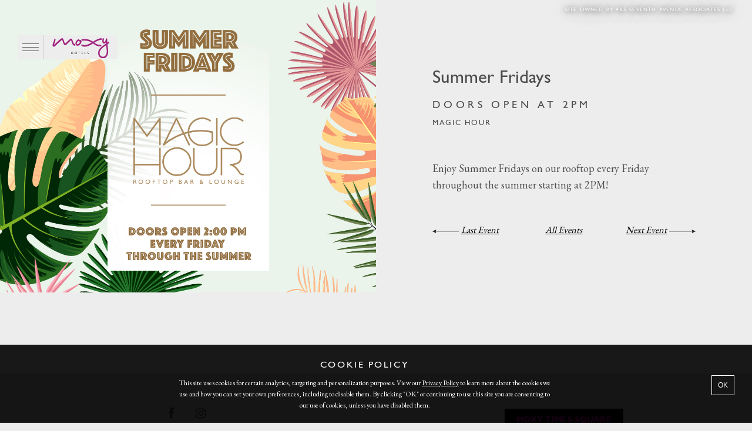

--- FILE ---
content_type: text/html; charset=UTF-8
request_url: https://moxytimessquare.com/blog/events/summer-fridays/
body_size: 63196
content:
<!doctype html>
<html lang="en-US">
<head>
 <meta charset="UTF-8">
 <meta http-equiv="X-UA-Compatible" content="IE=edge">
 <meta name="viewport" content="initial-scale=1, maximum-scale=2">
 <link rel="apple-touch-icon" sizes="180x180" href="https://moxytimessquare.com/content/themes/moxy/dist/images/favicon/apple-touch-icon.png">
<link rel="icon" type="image/png" href="https://moxytimessquare.com/content/themes/moxy/dist/images/favicon/favicon-32x32.png" sizes="32x32">
<link rel="icon" type="image/png" href="https://moxytimessquare.com/content/themes/moxy/dist/images/favicon/favicon-16x16.png" sizes="16x16">
<link rel="manifest" href="https://moxytimessquare.com/content/themes/moxy/dist/images/favicon/manifest.json">
<link rel="mask-icon" href="https://moxytimessquare.com/content/themes/moxy/dist/images/favicon/safari-pinned-tab.svg" color="#5bbad5">
<meta name="theme-color" content="#8D1371">
 <script>
 dataLayer = [];
</script>

<!-- Google Tag Manager -->
<script>(function(w,d,s,l,i){w[l]=w[l]||[];w[l].push(
        {'gtm.start': new Date().getTime(),event:'gtm.js'}
    );var f=d.getElementsByTagName(s)[0],
        j=d.createElement(s),dl=l!='dataLayer'?'&l='+l:'';j.async=true;j.src=
        'https://www.googletagmanager.com/gtm.js?id='+i+dl;f.parentNode.insertBefore(j,f);
    })(window,document,'script','dataLayer','GTM-M5BQZBV');</script>
<!-- End Google Tag Manager -->


 <script src="https://www.sonoclipshare.com/public/iphone-inline-video.js"></script>
  
  <link rel="stylesheet" type="text/css" href="https://moxytimessquare.com/content/themes/moxy/dist/css/app.e2102d562fbb2fcfdcf3.css">

  <meta property="og:image" content="https://moxytimessquare.com/content/uploads/sites/1/2019/04/MH-SUMMER-FRIDAYS-WEBSITE-BANNER-640x480.jpg"/>
 <meta property="og:title" content="Summer Fridays"/>
 <meta property="og:url" content="https://moxytimessquare.com/blog/events/summer-fridays/"/>
 <meta property="og:site_name" content="Moxy Times Square"/>
 <meta property="og:type" content="blog"/>

 <script>
 window.moxySiteUrl = 'https://moxytimessquare.com';
 window.moxyAjaxUrl = 'https://moxytimessquare.com/wp-admin/admin-ajax.php';
 </script>

 <meta name='robots' content='index, follow, max-image-preview:large, max-snippet:-1, max-video-preview:-1' />

	<!-- This site is optimized with the Yoast SEO plugin v22.3 - https://yoast.com/wordpress/plugins/seo/ -->
	<title>Summer Fridays - Moxy Times Square</title>
	<link rel="canonical" href="https://moxytimessquare.com/blog/events/summer-fridays/" />
	<meta property="og:locale" content="en_US" />
	<meta property="og:type" content="article" />
	<meta property="og:title" content="Summer Fridays - Moxy Times Square" />
	<meta property="og:description" content="Enjoy Summer Fridays on our rooftop every Friday throughout the summer starting at 2PM!" />
	<meta property="og:url" content="https://moxytimessquare.com/blog/events/summer-fridays/" />
	<meta property="og:site_name" content="Moxy Times Square" />
	<meta property="article:modified_time" content="2019-08-07T15:59:48+00:00" />
	<meta property="og:image" content="https://moxytimessquare.com/content/uploads/sites/1/2019/04/MH-SUMMER-FRIDAYS-WEBSITE-BANNER.jpg" />
	<meta property="og:image:width" content="1200" />
	<meta property="og:image:height" content="900" />
	<meta property="og:image:type" content="image/jpeg" />
	<meta name="twitter:card" content="summary_large_image" />
	<script type="application/ld+json" class="yoast-schema-graph">{"@context":"https://schema.org","@graph":[{"@type":"WebPage","@id":"https://moxytimessquare.com/blog/events/summer-fridays/","url":"https://moxytimessquare.com/blog/events/summer-fridays/","name":"Summer Fridays - Moxy Times Square","isPartOf":{"@id":"https://moxytimessquare.com/#website"},"primaryImageOfPage":{"@id":"https://moxytimessquare.com/blog/events/summer-fridays/#primaryimage"},"image":{"@id":"https://moxytimessquare.com/blog/events/summer-fridays/#primaryimage"},"thumbnailUrl":"https://moxytimessquare.com/content/uploads/sites/1/2019/04/MH-SUMMER-FRIDAYS-WEBSITE-BANNER.jpg","datePublished":"2019-04-15T15:27:17+00:00","dateModified":"2019-08-07T15:59:48+00:00","breadcrumb":{"@id":"https://moxytimessquare.com/blog/events/summer-fridays/#breadcrumb"},"inLanguage":"en-US","potentialAction":[{"@type":"ReadAction","target":["https://moxytimessquare.com/blog/events/summer-fridays/"]}]},{"@type":"ImageObject","inLanguage":"en-US","@id":"https://moxytimessquare.com/blog/events/summer-fridays/#primaryimage","url":"https://moxytimessquare.com/content/uploads/sites/1/2019/04/MH-SUMMER-FRIDAYS-WEBSITE-BANNER.jpg","contentUrl":"https://moxytimessquare.com/content/uploads/sites/1/2019/04/MH-SUMMER-FRIDAYS-WEBSITE-BANNER.jpg","width":1200,"height":900},{"@type":"BreadcrumbList","@id":"https://moxytimessquare.com/blog/events/summer-fridays/#breadcrumb","itemListElement":[{"@type":"ListItem","position":1,"name":"Home","item":"https://moxytimessquare.com/"},{"@type":"ListItem","position":2,"name":"Calendar List","item":"https://moxytimessquare.com/blog/events/"},{"@type":"ListItem","position":3,"name":"Summer Fridays"}]},{"@type":"WebSite","@id":"https://moxytimessquare.com/#website","url":"https://moxytimessquare.com/","name":"Moxy Times Square","description":"Times Square Hotel","publisher":{"@id":"https://moxytimessquare.com/#organization"},"potentialAction":[{"@type":"SearchAction","target":{"@type":"EntryPoint","urlTemplate":"https://moxytimessquare.com/?s={search_term_string}"},"query-input":"required name=search_term_string"}],"inLanguage":"en-US"},{"@type":"Organization","@id":"https://moxytimessquare.com/#organization","name":"Moxy Times Square","url":"https://moxytimessquare.com/","logo":{"@type":"ImageObject","inLanguage":"en-US","@id":"https://moxytimessquare.com/#/schema/logo/image/","url":"https://moxytimessquare.com/content/uploads/sites/1/2017/05/logo.svg","contentUrl":"https://moxytimessquare.com/content/uploads/sites/1/2017/05/logo.svg","caption":"Moxy Times Square"},"image":{"@id":"https://moxytimessquare.com/#/schema/logo/image/"}}]}</script>
	<!-- / Yoast SEO plugin. -->


<script type="text/javascript">
window._wpemojiSettings = {"baseUrl":"https:\/\/s.w.org\/images\/core\/emoji\/14.0.0\/72x72\/","ext":".png","svgUrl":"https:\/\/s.w.org\/images\/core\/emoji\/14.0.0\/svg\/","svgExt":".svg","source":{"concatemoji":"https:\/\/moxytimessquare.com\/wp-includes\/js\/wp-emoji-release.min.js?ver=6.3.1"}};
/*! This file is auto-generated */
!function(i,n){var o,s,e;function c(e){try{var t={supportTests:e,timestamp:(new Date).valueOf()};sessionStorage.setItem(o,JSON.stringify(t))}catch(e){}}function p(e,t,n){e.clearRect(0,0,e.canvas.width,e.canvas.height),e.fillText(t,0,0);var t=new Uint32Array(e.getImageData(0,0,e.canvas.width,e.canvas.height).data),r=(e.clearRect(0,0,e.canvas.width,e.canvas.height),e.fillText(n,0,0),new Uint32Array(e.getImageData(0,0,e.canvas.width,e.canvas.height).data));return t.every(function(e,t){return e===r[t]})}function u(e,t,n){switch(t){case"flag":return n(e,"\ud83c\udff3\ufe0f\u200d\u26a7\ufe0f","\ud83c\udff3\ufe0f\u200b\u26a7\ufe0f")?!1:!n(e,"\ud83c\uddfa\ud83c\uddf3","\ud83c\uddfa\u200b\ud83c\uddf3")&&!n(e,"\ud83c\udff4\udb40\udc67\udb40\udc62\udb40\udc65\udb40\udc6e\udb40\udc67\udb40\udc7f","\ud83c\udff4\u200b\udb40\udc67\u200b\udb40\udc62\u200b\udb40\udc65\u200b\udb40\udc6e\u200b\udb40\udc67\u200b\udb40\udc7f");case"emoji":return!n(e,"\ud83e\udef1\ud83c\udffb\u200d\ud83e\udef2\ud83c\udfff","\ud83e\udef1\ud83c\udffb\u200b\ud83e\udef2\ud83c\udfff")}return!1}function f(e,t,n){var r="undefined"!=typeof WorkerGlobalScope&&self instanceof WorkerGlobalScope?new OffscreenCanvas(300,150):i.createElement("canvas"),a=r.getContext("2d",{willReadFrequently:!0}),o=(a.textBaseline="top",a.font="600 32px Arial",{});return e.forEach(function(e){o[e]=t(a,e,n)}),o}function t(e){var t=i.createElement("script");t.src=e,t.defer=!0,i.head.appendChild(t)}"undefined"!=typeof Promise&&(o="wpEmojiSettingsSupports",s=["flag","emoji"],n.supports={everything:!0,everythingExceptFlag:!0},e=new Promise(function(e){i.addEventListener("DOMContentLoaded",e,{once:!0})}),new Promise(function(t){var n=function(){try{var e=JSON.parse(sessionStorage.getItem(o));if("object"==typeof e&&"number"==typeof e.timestamp&&(new Date).valueOf()<e.timestamp+604800&&"object"==typeof e.supportTests)return e.supportTests}catch(e){}return null}();if(!n){if("undefined"!=typeof Worker&&"undefined"!=typeof OffscreenCanvas&&"undefined"!=typeof URL&&URL.createObjectURL&&"undefined"!=typeof Blob)try{var e="postMessage("+f.toString()+"("+[JSON.stringify(s),u.toString(),p.toString()].join(",")+"));",r=new Blob([e],{type:"text/javascript"}),a=new Worker(URL.createObjectURL(r),{name:"wpTestEmojiSupports"});return void(a.onmessage=function(e){c(n=e.data),a.terminate(),t(n)})}catch(e){}c(n=f(s,u,p))}t(n)}).then(function(e){for(var t in e)n.supports[t]=e[t],n.supports.everything=n.supports.everything&&n.supports[t],"flag"!==t&&(n.supports.everythingExceptFlag=n.supports.everythingExceptFlag&&n.supports[t]);n.supports.everythingExceptFlag=n.supports.everythingExceptFlag&&!n.supports.flag,n.DOMReady=!1,n.readyCallback=function(){n.DOMReady=!0}}).then(function(){return e}).then(function(){var e;n.supports.everything||(n.readyCallback(),(e=n.source||{}).concatemoji?t(e.concatemoji):e.wpemoji&&e.twemoji&&(t(e.twemoji),t(e.wpemoji)))}))}((window,document),window._wpemojiSettings);
</script>
<style type="text/css">
img.wp-smiley,
img.emoji {
	display: inline !important;
	border: none !important;
	box-shadow: none !important;
	height: 1em !important;
	width: 1em !important;
	margin: 0 0.07em !important;
	vertical-align: -0.1em !important;
	background: none !important;
	padding: 0 !important;
}
</style>
	<link rel='stylesheet' id='wp-block-library-css' href='https://moxytimessquare.com/wp-includes/css/dist/block-library/style.min.css?ver=6.3.1' type='text/css' media='all' />
<style id='safe-svg-svg-icon-style-inline-css' type='text/css'>
.safe-svg-cover{text-align:center}.safe-svg-cover .safe-svg-inside{display:inline-block;max-width:100%}.safe-svg-cover svg{height:100%;max-height:100%;max-width:100%;width:100%}

</style>
<style id='classic-theme-styles-inline-css' type='text/css'>
/*! This file is auto-generated */
.wp-block-button__link{color:#fff;background-color:#32373c;border-radius:9999px;box-shadow:none;text-decoration:none;padding:calc(.667em + 2px) calc(1.333em + 2px);font-size:1.125em}.wp-block-file__button{background:#32373c;color:#fff;text-decoration:none}
</style>
<style id='global-styles-inline-css' type='text/css'>
body{--wp--preset--color--black: #000000;--wp--preset--color--cyan-bluish-gray: #abb8c3;--wp--preset--color--white: #ffffff;--wp--preset--color--pale-pink: #f78da7;--wp--preset--color--vivid-red: #cf2e2e;--wp--preset--color--luminous-vivid-orange: #ff6900;--wp--preset--color--luminous-vivid-amber: #fcb900;--wp--preset--color--light-green-cyan: #7bdcb5;--wp--preset--color--vivid-green-cyan: #00d084;--wp--preset--color--pale-cyan-blue: #8ed1fc;--wp--preset--color--vivid-cyan-blue: #0693e3;--wp--preset--color--vivid-purple: #9b51e0;--wp--preset--gradient--vivid-cyan-blue-to-vivid-purple: linear-gradient(135deg,rgba(6,147,227,1) 0%,rgb(155,81,224) 100%);--wp--preset--gradient--light-green-cyan-to-vivid-green-cyan: linear-gradient(135deg,rgb(122,220,180) 0%,rgb(0,208,130) 100%);--wp--preset--gradient--luminous-vivid-amber-to-luminous-vivid-orange: linear-gradient(135deg,rgba(252,185,0,1) 0%,rgba(255,105,0,1) 100%);--wp--preset--gradient--luminous-vivid-orange-to-vivid-red: linear-gradient(135deg,rgba(255,105,0,1) 0%,rgb(207,46,46) 100%);--wp--preset--gradient--very-light-gray-to-cyan-bluish-gray: linear-gradient(135deg,rgb(238,238,238) 0%,rgb(169,184,195) 100%);--wp--preset--gradient--cool-to-warm-spectrum: linear-gradient(135deg,rgb(74,234,220) 0%,rgb(151,120,209) 20%,rgb(207,42,186) 40%,rgb(238,44,130) 60%,rgb(251,105,98) 80%,rgb(254,248,76) 100%);--wp--preset--gradient--blush-light-purple: linear-gradient(135deg,rgb(255,206,236) 0%,rgb(152,150,240) 100%);--wp--preset--gradient--blush-bordeaux: linear-gradient(135deg,rgb(254,205,165) 0%,rgb(254,45,45) 50%,rgb(107,0,62) 100%);--wp--preset--gradient--luminous-dusk: linear-gradient(135deg,rgb(255,203,112) 0%,rgb(199,81,192) 50%,rgb(65,88,208) 100%);--wp--preset--gradient--pale-ocean: linear-gradient(135deg,rgb(255,245,203) 0%,rgb(182,227,212) 50%,rgb(51,167,181) 100%);--wp--preset--gradient--electric-grass: linear-gradient(135deg,rgb(202,248,128) 0%,rgb(113,206,126) 100%);--wp--preset--gradient--midnight: linear-gradient(135deg,rgb(2,3,129) 0%,rgb(40,116,252) 100%);--wp--preset--font-size--small: 13px;--wp--preset--font-size--medium: 20px;--wp--preset--font-size--large: 36px;--wp--preset--font-size--x-large: 42px;--wp--preset--spacing--20: 0.44rem;--wp--preset--spacing--30: 0.67rem;--wp--preset--spacing--40: 1rem;--wp--preset--spacing--50: 1.5rem;--wp--preset--spacing--60: 2.25rem;--wp--preset--spacing--70: 3.38rem;--wp--preset--spacing--80: 5.06rem;--wp--preset--shadow--natural: 6px 6px 9px rgba(0, 0, 0, 0.2);--wp--preset--shadow--deep: 12px 12px 50px rgba(0, 0, 0, 0.4);--wp--preset--shadow--sharp: 6px 6px 0px rgba(0, 0, 0, 0.2);--wp--preset--shadow--outlined: 6px 6px 0px -3px rgba(255, 255, 255, 1), 6px 6px rgba(0, 0, 0, 1);--wp--preset--shadow--crisp: 6px 6px 0px rgba(0, 0, 0, 1);}:where(.is-layout-flex){gap: 0.5em;}:where(.is-layout-grid){gap: 0.5em;}body .is-layout-flow > .alignleft{float: left;margin-inline-start: 0;margin-inline-end: 2em;}body .is-layout-flow > .alignright{float: right;margin-inline-start: 2em;margin-inline-end: 0;}body .is-layout-flow > .aligncenter{margin-left: auto !important;margin-right: auto !important;}body .is-layout-constrained > .alignleft{float: left;margin-inline-start: 0;margin-inline-end: 2em;}body .is-layout-constrained > .alignright{float: right;margin-inline-start: 2em;margin-inline-end: 0;}body .is-layout-constrained > .aligncenter{margin-left: auto !important;margin-right: auto !important;}body .is-layout-constrained > :where(:not(.alignleft):not(.alignright):not(.alignfull)){max-width: var(--wp--style--global--content-size);margin-left: auto !important;margin-right: auto !important;}body .is-layout-constrained > .alignwide{max-width: var(--wp--style--global--wide-size);}body .is-layout-flex{display: flex;}body .is-layout-flex{flex-wrap: wrap;align-items: center;}body .is-layout-flex > *{margin: 0;}body .is-layout-grid{display: grid;}body .is-layout-grid > *{margin: 0;}:where(.wp-block-columns.is-layout-flex){gap: 2em;}:where(.wp-block-columns.is-layout-grid){gap: 2em;}:where(.wp-block-post-template.is-layout-flex){gap: 1.25em;}:where(.wp-block-post-template.is-layout-grid){gap: 1.25em;}.has-black-color{color: var(--wp--preset--color--black) !important;}.has-cyan-bluish-gray-color{color: var(--wp--preset--color--cyan-bluish-gray) !important;}.has-white-color{color: var(--wp--preset--color--white) !important;}.has-pale-pink-color{color: var(--wp--preset--color--pale-pink) !important;}.has-vivid-red-color{color: var(--wp--preset--color--vivid-red) !important;}.has-luminous-vivid-orange-color{color: var(--wp--preset--color--luminous-vivid-orange) !important;}.has-luminous-vivid-amber-color{color: var(--wp--preset--color--luminous-vivid-amber) !important;}.has-light-green-cyan-color{color: var(--wp--preset--color--light-green-cyan) !important;}.has-vivid-green-cyan-color{color: var(--wp--preset--color--vivid-green-cyan) !important;}.has-pale-cyan-blue-color{color: var(--wp--preset--color--pale-cyan-blue) !important;}.has-vivid-cyan-blue-color{color: var(--wp--preset--color--vivid-cyan-blue) !important;}.has-vivid-purple-color{color: var(--wp--preset--color--vivid-purple) !important;}.has-black-background-color{background-color: var(--wp--preset--color--black) !important;}.has-cyan-bluish-gray-background-color{background-color: var(--wp--preset--color--cyan-bluish-gray) !important;}.has-white-background-color{background-color: var(--wp--preset--color--white) !important;}.has-pale-pink-background-color{background-color: var(--wp--preset--color--pale-pink) !important;}.has-vivid-red-background-color{background-color: var(--wp--preset--color--vivid-red) !important;}.has-luminous-vivid-orange-background-color{background-color: var(--wp--preset--color--luminous-vivid-orange) !important;}.has-luminous-vivid-amber-background-color{background-color: var(--wp--preset--color--luminous-vivid-amber) !important;}.has-light-green-cyan-background-color{background-color: var(--wp--preset--color--light-green-cyan) !important;}.has-vivid-green-cyan-background-color{background-color: var(--wp--preset--color--vivid-green-cyan) !important;}.has-pale-cyan-blue-background-color{background-color: var(--wp--preset--color--pale-cyan-blue) !important;}.has-vivid-cyan-blue-background-color{background-color: var(--wp--preset--color--vivid-cyan-blue) !important;}.has-vivid-purple-background-color{background-color: var(--wp--preset--color--vivid-purple) !important;}.has-black-border-color{border-color: var(--wp--preset--color--black) !important;}.has-cyan-bluish-gray-border-color{border-color: var(--wp--preset--color--cyan-bluish-gray) !important;}.has-white-border-color{border-color: var(--wp--preset--color--white) !important;}.has-pale-pink-border-color{border-color: var(--wp--preset--color--pale-pink) !important;}.has-vivid-red-border-color{border-color: var(--wp--preset--color--vivid-red) !important;}.has-luminous-vivid-orange-border-color{border-color: var(--wp--preset--color--luminous-vivid-orange) !important;}.has-luminous-vivid-amber-border-color{border-color: var(--wp--preset--color--luminous-vivid-amber) !important;}.has-light-green-cyan-border-color{border-color: var(--wp--preset--color--light-green-cyan) !important;}.has-vivid-green-cyan-border-color{border-color: var(--wp--preset--color--vivid-green-cyan) !important;}.has-pale-cyan-blue-border-color{border-color: var(--wp--preset--color--pale-cyan-blue) !important;}.has-vivid-cyan-blue-border-color{border-color: var(--wp--preset--color--vivid-cyan-blue) !important;}.has-vivid-purple-border-color{border-color: var(--wp--preset--color--vivid-purple) !important;}.has-vivid-cyan-blue-to-vivid-purple-gradient-background{background: var(--wp--preset--gradient--vivid-cyan-blue-to-vivid-purple) !important;}.has-light-green-cyan-to-vivid-green-cyan-gradient-background{background: var(--wp--preset--gradient--light-green-cyan-to-vivid-green-cyan) !important;}.has-luminous-vivid-amber-to-luminous-vivid-orange-gradient-background{background: var(--wp--preset--gradient--luminous-vivid-amber-to-luminous-vivid-orange) !important;}.has-luminous-vivid-orange-to-vivid-red-gradient-background{background: var(--wp--preset--gradient--luminous-vivid-orange-to-vivid-red) !important;}.has-very-light-gray-to-cyan-bluish-gray-gradient-background{background: var(--wp--preset--gradient--very-light-gray-to-cyan-bluish-gray) !important;}.has-cool-to-warm-spectrum-gradient-background{background: var(--wp--preset--gradient--cool-to-warm-spectrum) !important;}.has-blush-light-purple-gradient-background{background: var(--wp--preset--gradient--blush-light-purple) !important;}.has-blush-bordeaux-gradient-background{background: var(--wp--preset--gradient--blush-bordeaux) !important;}.has-luminous-dusk-gradient-background{background: var(--wp--preset--gradient--luminous-dusk) !important;}.has-pale-ocean-gradient-background{background: var(--wp--preset--gradient--pale-ocean) !important;}.has-electric-grass-gradient-background{background: var(--wp--preset--gradient--electric-grass) !important;}.has-midnight-gradient-background{background: var(--wp--preset--gradient--midnight) !important;}.has-small-font-size{font-size: var(--wp--preset--font-size--small) !important;}.has-medium-font-size{font-size: var(--wp--preset--font-size--medium) !important;}.has-large-font-size{font-size: var(--wp--preset--font-size--large) !important;}.has-x-large-font-size{font-size: var(--wp--preset--font-size--x-large) !important;}
.wp-block-navigation a:where(:not(.wp-element-button)){color: inherit;}
:where(.wp-block-post-template.is-layout-flex){gap: 1.25em;}:where(.wp-block-post-template.is-layout-grid){gap: 1.25em;}
:where(.wp-block-columns.is-layout-flex){gap: 2em;}:where(.wp-block-columns.is-layout-grid){gap: 2em;}
.wp-block-pullquote{font-size: 1.5em;line-height: 1.6;}
</style>
<link rel='stylesheet' id='spu-public-css-css' href='https://moxytimessquare.com/content/plugins/popups/public/assets/css/public.css?ver=1.9.3.8' type='text/css' media='all' />
<script type='text/javascript' src='https://moxytimessquare.com/wp-includes/js/jquery/jquery.min.js?ver=3.7.0' id='jquery-core-js'></script>
<script type='text/javascript' src='https://moxytimessquare.com/wp-includes/js/jquery/jquery-migrate.min.js?ver=3.4.1' id='jquery-migrate-js'></script>
<link rel="https://api.w.org/" href="https://moxytimessquare.com/wp-json/" /><link rel="EditURI" type="application/rsd+xml" title="RSD" href="https://moxytimessquare.com/xmlrpc.php?rsd" />
<meta name="generator" content="WordPress 6.3.1" />
<link rel='shortlink' href='https://moxytimessquare.com/?p=23005' />
<link rel="alternate" type="application/json+oembed" href="https://moxytimessquare.com/wp-json/oembed/1.0/embed?url=https%3A%2F%2Fmoxytimessquare.com%2Fblog%2Fevents%2Fsummer-fridays%2F" />
<link rel="alternate" type="text/xml+oembed" href="https://moxytimessquare.com/wp-json/oembed/1.0/embed?url=https%3A%2F%2Fmoxytimessquare.com%2Fblog%2Fevents%2Fsummer-fridays%2F&#038;format=xml" />
		<style type="text/css" id="wp-custom-css">
			/* CENTER INFO IMAGES -------------------- */
.info .info-image {
	background-position-x: center;
}

/* MOBILE MENU ISSUES -------------------- */
@media screen and (max-width: 39.9375em){
	.menu-navigation.active {
		z-index: 1090;
	}
	.menu-navigation ul>li>a {
		font-size: .85em;
		letter-spacing: .2em;
		padding: .4em 1.5em !important; 
	}
	.menu-navigation .menu-item-has-children>ul>li>a {
		font-size: .65em;
		letter-spacing: .15em;
	}
}

/* ADD H5 STYLE FOR HOURS --------------- */
h5 {
	font-size: .8em;
	letter-spacing: .1em;
	text-transform: uppercase;
	font-weight: 500;
	margin-bottom: 0
}

/* RESPONSIVE TEXT SIZES -------------------- */
@media print, screen and (min-width: 64em){ 
	body { font-size: 18px; }
}

@media print, screen and (min-width: 115em){ 
	body { font-size: 20px; }
}

@media print, screen and (min-width: 64em){
	.single-text .large-6 {
		flex: 0 0 75%;
		margin: auto;
		max-width: 1060px;
	}

	/* Lock Hero Title Text Size */
	.hero-slider .slide-title,
	.hero-slider .pager {
		font-size: 17px;
	}
	.hero-slider .slide-body {
		font-size: 18px;
	}
}


/* MENU LOGO SIZE ----------------------- */

@media print, screen and (min-width: 64em) {
	.menu-navigation .main-logo {
    	max-width: 250px;
	}
}


/* GRADIENT BEHIND LOGO --- BAD SOLUTION ------ */

@media print, screen and (min-width: 64em) {
	.hero img.overlay {
		z-index: 1;
	}
	.hero img.overlay ~ .row:before {
    	content: '';
    	position: absolute;
    	background: radial-gradient(ellipse at center, rgba(0,0,0,.5) 0%,rgba(0,0,0,0) 40%);
    	width: 100vw;
    	height: 100vh;
    	top: 0;
		z-index: 0;
	}
}


/* OUTLINE BOOKING INVERSE ------------------- */
.booking.inverse-colors {
	box-shadow: none;
	border: 1px solid rgba(0,0,0,.15);
}
.booking.inverse-colors .open-panel {
	border-bottom: 0;
}
.booking.inverse-colors .open-panel.open {
	border-bottom: 1px solid rgba(0,0,0,.15);
}

/* CONTACT PAGE COLUMNS ------------------- */

@media print, screen and (min-width: 64em){
	.contact .contact-points {
		max-width: 1440px;
		margin: auto;
	}
	.contact .contact-points .contact-point {
		width: 33%;
		margin: 0 auto 25px;
		float: left;
	}
	.contact .contact-points .contact-point .point-name {
    	letter-spacing: .15em;
   	 	text-transform: uppercase;
    	font-weight: 400;
    	font-size: .85em;
    	margin-bottom: .25rem;
	}
}




/* HOT FIX FOR MAIN LOGO -------------------- */

.header .main-logo {
	top:5px;
}





@media print, screen and (min-width: 64em){

/* Remove odd hamburger left margin */
.header .mobile-nav {
	margin-left: 0;
}

/* Shrink logo for roof on desktop */
.page-id-29 .hero .slide-image:after {
	background-size: 60%;
}

}

/* Tri content title spacing */
.tri-content .content-title p {
    margin: 1em 0;
    line-height: 1.2;
    letter-spacing: .1em;
}

/* Single Text spacing fix */
.single-text h4.component-subtitle {
	margin-bottom: 0.8em;
}

/* Footer width */
.footer .bottom-footer .footer-links {
    max-width: 1200px;
}		</style>
		
</head>
<body class="events-template-default single single-events postid-23005 single-format-standard wp-custom-logo" >

<!-- Google Tag Manager (noscript) -->
<noscript>
    <iframe src="https://www.googletagmanager.com/ns.html?id=GTM-M5BQZBV"
            height="0" width="0" style="display:none;visibility:hidden"></iframe>
</noscript>
<!-- End Google Tag Manager (noscript) -->

<a id="skip-to-content" class="visually-hidden-focusable skip-link cta-skip-to-content" href="#main-content">Skip to main content</a>

<header class="header ">
 <div class="header-inner small-padded-content">
 <div id="main-nav-menu"
 class="main-nav-menu notranslate starts-hidden has-menu">
 <div class="main-nav-menu-inner">
 <button class="mobile-nav"
 aria-label="Main Menu"
 aria-controls="menu-nav-drawer"
 aria-pressed="false"
 aria-haspopup="true">
 <span class="menu-btn">
 <span></span>
 <span></span>
 <span></span>
 </span>
 </button>
 <h1 class="site-title">
 <a href="https://moxytimessquare.com">
 <span class="highlight">MOXY</span>  Times Square </a>
 </h1>
  <div class="main-logo-container">
  <a href="https://moxytimessquare.com">
 <img class="main-logo" src="https://moxytimessquare.com/content/uploads/sites/1/2017/06/moxy_4c.svg" alt="Moxy Hotels">
 </a>
 </div>
  </div>
 </div>

  <div class="language-widget-wrapper">
 <span class="language-label">language</span>
 <div class="language-widget notranslate">
 <ul class="language-selector">
 </ul>
 </div>
</div>
 
 <div id="booking-container"
 data-str-check-availability="Check availability"
 data-str-get-room="Get a room"
 data-str-missing-dates="Missing dates"
 data-str-missing-fields="Missing fields"
>
 <!-- JUST THE 2 BUTTONS -->

 
<!-- GET A ROOM -->

   <section class="booking get-a-room"
 data-booking-url="https://www.marriott.com/reservation/availabilitySearch.mi?isSearch=false&amp;propertyCode=NYCOX&amp;fromDate=[booking_from_date]&amp;toDate=[booking_to_date]"
 data-booking-first-date="09/21/2017"
 aria-hidden=true
 style="display: none;">

 <div class="open-panel row "
 data-open-on-load=""
 data-booking-type="1">

 <div class="columns small-12 medium-12 panel-item booking-room-location-wrapper">
 <div class="booking-select booking-room-location sw-a11y-select">
 <label id="booking-room-container"
 class="booking-label"
 tabindex="0"
 role="combobox"
 aria-controls="booking-room-list"
 aria-expanded="false"
 aria-haspopup="listbox"
 aria-label="Select location">
 <span>Moxy Times Square</span>
 <div class="ellipsis underline change-button">
 change
 </div>
 </label>
 <div class="booking-dropdown booking-room-location-options">
 <input id="booking-room-location" type="hidden"/>
 <ul id="booking-room-list" role="listbox">
 
 
  
 <li id="site-1"
 data-value="https://www.marriott.com/reservation/availabilitySearch.mi?isSearch=false&amp;propertyCode=NYCOX&amp;fromDate=[booking_from_date]&amp;toDate=[booking_to_date]"
 data-location="Moxy Times Square"
 data-select-value="Moxy Times Square"
 role="option"
 aria-selected="true"
 class="option-room-location-item selected">
 Moxy Times Square
 </li>

   
 
    
 
  
 <li id="site-3"
 data-value="https://www.marriott.com/reservation/availabilitySearch.mi?isSearch=false&amp;propertyCode=NYCOS&amp;fromDate=[booking_from_date]&amp;toDate=[booking_to_date]"
 data-location="Moxy Chelsea"
 data-select-value="Moxy Chelsea"
 role="option"
 aria-selected="false"
 class="option-room-location-item">
 Moxy Chelsea
 </li>

   
 
  
 <li id="site-5"
 data-value="https://www.marriott.com/reservation/availabilitySearch.mi?isSearch=false&amp;propertyCode=NYCOT&amp;fromDate=[booking_from_date]&amp;toDate=[booking_to_date]"
 data-location="Moxy East Village"
 data-select-value="Moxy East Village"
 role="option"
 aria-selected="false"
 class="option-room-location-item">
 Moxy East Village
 </li>

    </ul>
 </div>
 </div>
 </div>

 <div class="columns small-12 medium-6 panel-item text-center booking-selected-date from" data-date-type="from" tabindex="0" role="button">
 <div class="small-12 text-left icon-container">
 <svg  class="calendar-icon" aria-hidden="true" fill="#ffffff" data-name="Layer 1" xmlns="http://www.w3.org/2000/svg" viewBox="0 0 153.72 147.09">
 <path d="M225.9,209H78.18c-1.66,0-3-1.34-3-4V83c0-.66,1.34-2,3-2H225.9c1.66,0,3,1.34,3,2V205C228.9,207.7,227.56,209,225.9,209ZM81.18,202H222.9V86H81.18Z"
 transform="translate(-75.18 -61.96)"/>
 <path d="M225.9,135.62H78.18a3,3,0,0,1-3-3V84a3,3,0,0,1,3-3H225.9a3,3,0,0,1,3,3v48.66A3,3,0,0,1,225.9,135.62Zm-144.72-6H222.9V87H81.18Z"
 transform="translate(-75.18 -61.96)"/>
 <path d="M116.54,103a3,3,0,0,1-3-3V65a3,3,0,0,1,6,0v35A3,3,0,0,1,116.54,103Z" transform="translate(-75.18 -61.96)"/>
 <path d="M152,103a3,3,0,0,1-3-3V65a3,3,0,0,1,6,0v35A3,3,0,0,1,152,103Z" transform="translate(-75.18 -61.96)"/>
 <path d="M187.54,103a3,3,0,0,1-3-3V65a3,3,0,0,1,6,0v35A3,3,0,0,1,187.54,103Z" transform="translate(-75.18 -61.96)"/>
</svg>
 </div>
 <section class="small-12">
 <div class="booking-month">Jun</div>
 <div class="booking-day">09</div>
 <label class="booking-label">Arrival</label>
 </section>
 </div>

 <div class="columns small-12 medium-6 panel-item text-center booking-selected-date to" data-date-type="to" tabindex="0" role="button">
 <div class="small-12 text-left icon-container">
 <svg  class="calendar-icon" aria-hidden="true" fill="#ffffff" data-name="Layer 1" xmlns="http://www.w3.org/2000/svg" viewBox="0 0 153.72 147.09">
 <path d="M225.9,209H78.18c-1.66,0-3-1.34-3-4V83c0-.66,1.34-2,3-2H225.9c1.66,0,3,1.34,3,2V205C228.9,207.7,227.56,209,225.9,209ZM81.18,202H222.9V86H81.18Z"
 transform="translate(-75.18 -61.96)"/>
 <path d="M225.9,135.62H78.18a3,3,0,0,1-3-3V84a3,3,0,0,1,3-3H225.9a3,3,0,0,1,3,3v48.66A3,3,0,0,1,225.9,135.62Zm-144.72-6H222.9V87H81.18Z"
 transform="translate(-75.18 -61.96)"/>
 <path d="M116.54,103a3,3,0,0,1-3-3V65a3,3,0,0,1,6,0v35A3,3,0,0,1,116.54,103Z" transform="translate(-75.18 -61.96)"/>
 <path d="M152,103a3,3,0,0,1-3-3V65a3,3,0,0,1,6,0v35A3,3,0,0,1,152,103Z" transform="translate(-75.18 -61.96)"/>
 <path d="M187.54,103a3,3,0,0,1-3-3V65a3,3,0,0,1,6,0v35A3,3,0,0,1,187.54,103Z" transform="translate(-75.18 -61.96)"/>
</svg>
 </div>
 <section class="small-12">
 <div class="booking-month">Jun</div>
 <div class="booking-day">17</div>
 <label class="booking-label">Departure</label>
 </section>
 </div>

 <div class="columns small-12 medium-6 panel-item text-center booking-selected-date landscape" role="button">
 <section class="small-12">
 <label class="booking-label">Please rotate your device</label>
 </section>
 </div>

 <div class="booking-calendar-selector booking-calendar-from notranslate">
 <input type="hidden" id="check-to-date"/>
 <input type="hidden" id="check-from-date"/>
 <div id="datepicker-room" tabindex="0" aria-label="Datepicker calendar"></div>
 </div>

 </div>
 <div class="button-group">
 <button class="button show-get-room check-available hide-for-small-only">
 Check availability</button>
 <button class="button show-get-room check-available show-for-small-only">
 Get a room</button>
 </div>
 <button class="button close-btn show-for-small-only open">Close</button>
 </section>
 
<!-- BE SEATED -->
 <!-- array for venue settings => get_field('venue_settings', 'option') -->
   <section class="booking inverse-colors be-seated"
 data-booking-url="https://moxytimessquare.com"
 data-beseated-first-date=""
 style="display: none;">

 <div class="open-panel row "
 data-open-on-load=""
 data-booking-type="1">

 <div class="columns small-12 medium-12 panel-item booking-seated-location-wrapper">
 <div class="booking-select booking-seated-location sw-a11y-select">
 <label id="booking-seated-container"
 class="booking-label"
 tabindex="0"
 role="combobox"
 aria-controls="booking-seated-list"
 aria-expanded="false"
 aria-haspopup="listbox"
 aria-label="Select location">
 <span>Moxy Times Square</span>
 <div class="ellipsis underline change-button">
 change
 </div>
 </label>

 <div class="booking-dropdown booking-seated-location-options">
 <input id="booking-seated-location" type="hidden"/>
 <ul id="booking-seated-list" role="listbox">
  
  
  
 <li id="site-seated-1"
 data-value="[{&quot;venue&quot;:&quot;Magic Hour&quot;,&quot;related_venue&quot;:false,&quot;integration&quot;:&quot;open_table&quot;,&quot;restaurant_id&quot;:&quot;1014073&quot;,&quot;default_time&quot;:&quot;&quot;,&quot;max_number_of_guests&quot;:&quot;8&quot;,&quot;close&quot;:&quot;11:59 pm&quot;,&quot;open&quot;:&quot;3:00 pm&quot;,&quot;sevenrooms_booking_page&quot;:27,&quot;venues_external_url&quot;:&quot;https:\/\/www.sevenrooms.com\/events\/moxyrooftop&quot;}]"
 data-post="23005"
 data-select-value="Moxy Times Square"
 role="option"
 aria-selected="true"
 class="option-seated-location-item selected">
 Moxy Times Square
 </li>

    
     
     
  
  
 <li id="site-seated-5"
 data-value="[{&quot;venue&quot;:&quot;Cathedrale&quot;,&quot;related_venue&quot;:false,&quot;integration&quot;:&quot;open_table&quot;,&quot;restaurant_id&quot;:&quot;1046641&quot;,&quot;default_time&quot;:&quot;9:00 am&quot;,&quot;max_number_of_guests&quot;:&quot;20&quot;,&quot;close&quot;:&quot;11:00 pm&quot;,&quot;open&quot;:&quot;9:00 am&quot;,&quot;sevenrooms_booking_page&quot;:false,&quot;venues_external_url&quot;:&quot;&quot;},{&quot;venue&quot;:&quot;Little Sister&quot;,&quot;related_venue&quot;:false,&quot;integration&quot;:&quot;seven_rooms&quot;,&quot;restaurant_id&quot;:&quot;&quot;,&quot;default_time&quot;:&quot;&quot;,&quot;max_number_of_guests&quot;:&quot;5&quot;,&quot;close&quot;:&quot;10:00 pm&quot;,&quot;open&quot;:&quot;10:00 am&quot;,&quot;sevenrooms_booking_page&quot;:31209,&quot;venues_external_url&quot;:&quot;&quot;}]"
 data-post=""
 data-select-value="Moxy East Village"
 role="option"
 aria-selected="false"
 class="option-seated-location-item">
 Moxy East Village
 </li>

    </ul>
 </div>
 </div>
 </div>

 <div class="columns small-12 medium-6 panel-item text-center booking-seated-venue-wrapper">
 <div class="booking-select booking-seated-venue sw-a11y-select">
 <label id="booking-seated-venue-container"
 class="booking-label"
 tabindex="0"
 role="combobox"
 aria-controls="booking-seated-venue-list"
 aria-expanded="false"
 aria-haspopup="listbox"
 aria-label="Select Venue">
 <i class="booking-caret"></i>
 <span class="ellipsis" data-default="Select a Venue">
 Select a Venue
 </span>
 </label>
 <div class="booking-dropdown booking-venue-options">
 <input id="booking-seated-venue" type="hidden"/>
 <ul id="booking-seated-venue-list" role="listbox">
     <li id="site-venue-5"
 data-value="1014073"
 data-max-guests="8"
 data-open="3:00 pm"
 data-close="11:59 pm"
 data-default-time=""
 data-integration="open_table"
 data-venue-url=""
 data-related-url="https://moxytimessquare.com/dining/"
 data-is-related-venue=""
 data-select-value="Magic Hour"
 role="option"
 aria-selected="false">
 Magic Hour
 </li>
    </ul>
 </div>
 </div>
 </div>

 <div class="columns small-12 medium-6 panel-item text-center">
 <div id="booking-seated-guest-wrapper" class="booking-select booking-seated-guests sw-a11y-select">
 <label id="booking-seated-guests-container"
 class="booking-label"
 tabindex="0"
 role="combobox"
 aria-controls="booking-seated-guests-list"
 aria-expanded="false"
 aria-haspopup="listbox"
 aria-label="Select number of guest">
 <i class="booking-caret"></i>
 <span class="ellipsis" data-default="# of Guests">
 # of Guests
 </span>
 </label>

 <div class="booking-dropdown booking-guests-options">
 <input id="booking-seated-guests" type="hidden"/>
 <label class="booking-label">Select a Venue</label>
 <ul id="booking-seated-venue-list" role="listbox"></ul>
 </div>
 </div>
 </div>

 <div class="columns small-12 medium-6 panel-item text-center booking-seated-date-wrapper">
 <div class="small-12 booking-seated-date" tabindex="0" role="button">
 <div class="small-12 text-left icon-container">
 <svg  class="calendar-icon" aria-hidden="true" fill="" data-name="Layer 1" xmlns="http://www.w3.org/2000/svg" viewBox="0 0 153.72 147.09">
 <path d="M225.9,209H78.18c-1.66,0-3-1.34-3-4V83c0-.66,1.34-2,3-2H225.9c1.66,0,3,1.34,3,2V205C228.9,207.7,227.56,209,225.9,209ZM81.18,202H222.9V86H81.18Z"
 transform="translate(-75.18 -61.96)"/>
 <path d="M225.9,135.62H78.18a3,3,0,0,1-3-3V84a3,3,0,0,1,3-3H225.9a3,3,0,0,1,3,3v48.66A3,3,0,0,1,225.9,135.62Zm-144.72-6H222.9V87H81.18Z"
 transform="translate(-75.18 -61.96)"/>
 <path d="M116.54,103a3,3,0,0,1-3-3V65a3,3,0,0,1,6,0v35A3,3,0,0,1,116.54,103Z" transform="translate(-75.18 -61.96)"/>
 <path d="M152,103a3,3,0,0,1-3-3V65a3,3,0,0,1,6,0v35A3,3,0,0,1,152,103Z" transform="translate(-75.18 -61.96)"/>
 <path d="M187.54,103a3,3,0,0,1-3-3V65a3,3,0,0,1,6,0v35A3,3,0,0,1,187.54,103Z" transform="translate(-75.18 -61.96)"/>
</svg>
 </div>
 <div class="booking-month"></div>
 <div class="booking-day"></div>
 <label class="booking-label">Date</label>
 </div>
 </div>

 <div class="booking-calendar-selector notranslate">
 <input type="hidden" id="booking-seated-date"/>
 <div id="datepicker-seated" tabindex="0" aria-label="Datepicker calendar"></div>
 </div>

 <div class="columns small-12 medium-6 panel-item text-center booking-seated-time-wrapper">
 <div class="booking-seated-time sw-a11y-select">
 <div id="booking-seated-time-container"
 tabindex="0"
 role="combobox"
 aria-controls="booking-seated-time-list"
 aria-expanded="false"
 aria-haspopup="listbox"
 aria-label="Select Booking Seated Time">
 <span class="small-12 text-left icon-container">
 <svg class="clock-icon" aria-hidden="true" viewBox="0 0 153 153" version="1.1" xmlns="http://www.w3.org/2000/svg" xmlns:xlink="http://www.w3.org/1999/xlink">
 <g id="Page-1" stroke="none" stroke-width="1" fill="none" fill-rule="evenodd">
 <g id="Artboard" fill-rule="nonzero" fill="#000000">
 <g id="Group">
 <path
 d="M76.2,87.3 C74.5,87.3 73.2,86 73.2,84.3 L73.2,29.3 C73.2,27.6 74.5,26.3 76.2,26.3 C77.9,26.3 79.2,27.6 79.2,29.3 L79.2,84.3 C79.2,86 77.9,87.3 76.2,87.3 Z"
 id="Shape"></path>
 <path
 d="M76.2,152.7 C34.2,152.7 0.1,118.6 0.1,76.6 C0.1,34.6 34.2,0.5 76.2,0.5 C118.2,0.5 152.3,34.6 152.3,76.6 C152.3,118.6 118.2,152.7 76.2,152.7 Z M76.2,6.5 C37.5,6.5 6.1,37.9 6.1,76.6 C6.1,115.3 37.5,146.7 76.2,146.7 C114.9,146.7 146.3,115.3 146.3,76.6 C146.3,37.9 114.9,6.5 76.2,6.5 Z"
 id="Shape"></path>
 <path
 d="M74.2,87.3 C73,86.2 72.9,84.3 74,83.1 L94.9,59.7 C96,58.5 97.9,58.4 99.1,59.5 C100.3,60.6 100.4,62.5 99.3,63.7 L78.4,87.1 C77.3,88.3 75.4,88.4 74.2,87.3 Z"
 id="Shape"></path>
 </g>
 </g>
 </g>
</svg>
 </span>
 <span class="booking-month">AM/PM</span>
 <span class="booking-day">0:00</span>
 <span class="booking-label">Time</span>
 </div>

 <div class="booking-time-selector booking-dropdown text-center">
 <div class="booking-time-options">
 <input id="booking-seated-time" type="hidden"/>
 <label class="booking-label">Select a Venue</label>
 <ul id="booking-seated-time-list" role="listbox"></ul>
 </div>
 </div>

 </div>
 </div>

 <div class="columns small-12 medium-6 panel-item text-center landscape">
 <div class="small-12">
 <label class="booking-label">Please rotate your device</label>
 </div>
 </div>

 </div>
 <div class="button-group">
 <a class="button show-be-seated secondary" tabindex="0">Be seated</a>
 </div>
 <a class="button close-btn show-for-small-only open" tabindex="0">Close</a>
 </section>
 </div>
 </div>
</header>

 <div class="menu-navigation" id="menu-nav-drawer" aria-label="Main menu">
 <div class="menu-navigation-header">
 <button class="close" aria-label="close menu"></button>
 <a href="https://moxytimessquare.com">
 <img class="main-logo" src="https://moxytimessquare.com/content/uploads/sites/1/2017/05/logo.svg" alt="Moxy Hotels">
 </a>
  <div class="language-widget-wrapper">
 <span class="language-label">language</span>
 <div class="language-widget notranslate">
 <ul class="language-selector">
 </ul>
 </div>
</div>
  </div>

 
 <div class="menu-nav-container">
 <ul id="menu-main-nav" class="menu-ul"><li id="menu-item-2016" class="menu-item menu-item-type-post_type menu-item-object-page menu-item-2016"><a href="https://moxytimessquare.com/explore/" data-ps2id-api="true">Explore</a></li>
<li id="menu-item-2013" class="menu-item menu-item-type-post_type menu-item-object-page menu-item-2013"><a href="https://moxytimessquare.com/bedrooms/" data-ps2id-api="true">Bedrooms</a></li>
<li id="menu-item-2018" class="always-open menu-item menu-item-type-post_type menu-item-object-page menu-item-has-children menu-item-2018"><a href="https://moxytimessquare.com/dining/" data-ps2id-api="true">Dine + Drink</a>
<ul class="sub-menu">
	<li id="menu-item-10546" class="menu-item menu-item-type-post_type menu-item-object-page menu-item-10546"><a href="https://moxytimessquare.com/dining/magic-hour-rooftop-bar-lounge/" data-ps2id-api="true">Magic Hour Rooftop</a></li>
	<li id="menu-item-39137" class="menu-item menu-item-type-custom menu-item-object-custom menu-item-39137"><a href="https://taogroup.com/venues/legasea-bar-grill-new-york/" data-ps2id-api="true">Legasea Bar &amp; Grill</a></li>
	<li id="menu-item-29955" class="menu-item menu-item-type-post_type menu-item-object-page menu-item-29955"><a href="https://moxytimessquare.com/dining/bar-moxy/" data-ps2id-api="true">Bar Moxy</a></li>
</ul>
</li>
<li id="menu-item-2012" class="menu-item menu-item-type-post_type menu-item-object-page menu-item-2012"><a href="https://moxytimessquare.com/gallery/" data-ps2id-api="true">Gallery</a></li>
<li id="menu-item-2887" class="menu-item menu-item-type-post_type menu-item-object-page menu-item-2887"><a href="https://moxytimessquare.com/meetings-events/" data-ps2id-api="true">Meetings + Events</a></li>
<li id="menu-item-9332" class="menu-item menu-item-type-post_type menu-item-object-page menu-item-9332"><a href="https://moxytimessquare.com/calendar/" data-ps2id-api="true">Calendar</a></li>
<li id="menu-item-2014" class="menu-item menu-item-type-post_type menu-item-object-page menu-item-2014"><a href="https://moxytimessquare.com/specials/" data-ps2id-api="true">Specials</a></li>
<li id="menu-item-3449" class="menu-item menu-item-type-post_type menu-item-object-page menu-item-3449"><a href="https://moxytimessquare.com/press/" data-ps2id-api="true">Press + Awards</a></li>
<li id="menu-item-13628" class="menu-item menu-item-type-post_type menu-item-object-page menu-item-13628"><a href="https://moxytimessquare.com/faqs/" data-ps2id-api="true">FAQ</a></li>
<li id="menu-item-18850" class="menu-item menu-item-type-post_type menu-item-object-page menu-item-18850"><a href="https://moxytimessquare.com/blind-barber/" data-ps2id-api="true">Blind Barber</a></li>
</ul>
  </div>

 
 <ul class="menu social-icons columns">
  <li><a href="http://maps.google.com/?q=MOXY+NYC+Times+Square%2C+7th+Avenue%2C+New+York%2C+NY%2C+United+States" target="_blank" aria-label="Map Location Link"><i class="fa fa-map-marker"></i></a>
     <li><a href="https://www.facebook.com/moxytimessquare" target="_blank" aria-label="facebook Link"><i
 class="fa fa-facebook"></i></a>
   <li><a href="https://www.instagram.com/moxytimessquare/" target="_blank" aria-label="instagram Link"><i
 class="fa fa-instagram"></i></a>
   </ul>
</div>

<div id="main-container">
 <div class="legal-copy ">
 SITE OWNED BY 485 SEVENTH AVENUE ASSOCIATES LLC
 </div>

 <main id="main-content">
  <h1 class="visually-hidden">Summer Fridays</h1>

  
  <div class="single-event single-post">
 <div class="single-event-container component-body row expanded collapse align-middle">
 <div class="small-10 medium-8 large-6 column">
 <figure class="image-container">
 <img class="swmedia swmedia-img swmedia-lg swmedia-object"
 src="https://moxytimessquare.com/content/uploads/sites/1/2019/04/MH-SUMMER-FRIDAYS-WEBSITE-BANNER.jpg"
 loading="lazy" alt="Summer Fridays">
 </figure>
 </div>
 <div class="small-10 medium-8 large-6 column">
 <div class="event-content">
 <div class="post-title">
 <h3>Summer Fridays</h3>
 </div>
 <div class="post-date">
  Doors Open at 2PM
  </div>
 <div class="post-location">
 Magic Hour
 </div>
 <div class="post-body">
 <p><p>Enjoy Summer Fridays on our rooftop every Friday throughout the summer starting at 2PM!</p>
</p>
 </div>

 <div class="arrow-container hidden-launch">
   <div class="prev-next-link previous-link">
 <img class="arrow show-for-small-only" alt="" src="https://moxytimessquare.com/content/themes/moxy/dist/images/arrow_mobile_left.png">
 <img class="arrow hide-for-small-only" alt="" src="https://moxytimessquare.com/content/themes/moxy/dist/images/arrow_left.png">
 <a class="cta arrow-link" href="https://moxytimessquare.com/blog/events/the-top-of-the-world/">Last Event</a>
 </div>
   <div class="prev-next-link all-link">
 <a class="cta arrow-link" href="https://moxytimessquare.com/calendar/">All Events</a>
 </div>
   <div class="prev-next-link next-link">
 <a class="cta arrow-link" href="https://moxytimessquare.com/blog/events/sunday-supper/">Next Event</a>
 <img class="arrow show-for-small-only" alt="" src="https://moxytimessquare.com/content/themes/moxy/dist/images/arrow_mobile_right.png">
 <img class="arrow hide-for-small-only" alt="" src="https://moxytimessquare.com/content/themes/moxy/dist/images/arrow_right.png">
 </div>
  </div>
 </div>
 </div>
 </div>
</div>

 
 
 </main>

 <div class="keyboard-navigation-footer" role="navigation" aria-label="Skip links">
 <a href="#menu-main-nav">Back to Top</a>
</div>
<section class="footer" id="">
 <div class="social-map row expanded collapse align-middle">
 <div class="footer-social small-12 medium-6 columns text-center">
 <ul class="menu social-icons columns">
     <li><a href="https://www.facebook.com/moxytimessquare" target="_blank" aria-label="facebook Link"><i
 class="fa fa-facebook"></i></a>
   <li><a href="https://www.instagram.com/moxytimessquare/" target="_blank" aria-label="instagram Link"><i
 class="fa fa-instagram"></i></a>
   </ul>

 <div class="address">
  <p class="component-subtitle" style="text-align: center;"><span style="color: #000000;">MOXY TIMES SQUARE</span></p>
<p style="text-align: center;"><span style="color: #7c7c7b;"><a style="color: #7c7c7b;" href="http://maps.google.com/?q=MOXY+NYC+Times+Square%2C+7th+Avenue%2C+New+York%2C+NY%2C+United+States" target="_blank" rel="noopener noreferrer">485 7th Avenue (at 36<sup>th</sup> St)<br />
New York NY 10018</a></span><br />
<span style="color: #7c7c7b;"><a style="color: #7c7c7b;" href="tel:(212) 967-6699">(212) 967-6699</a></span></p>

  </div>
 </div>

 <div class="columns small-12 medium-6"
 id="footer-map"
 data-location-lat="40.753186"
 data-location-lng="-73.988622"
 style="height: 280px;">
 <div class="pin pin-position">
 <div class="pin-holder" data-showmap="1">
 <div class="text-holder" style="text-align: center">
 <address itemprop="addres" itemscope="" itemtype="http://schema.org/PostalAddress">
 <a href="https://www.google.com/maps/dir//moxy+times+square/data=!4m6!4m5!1m1!4e2!1m2!1m1!1s0x89c259ac73419a97:0x320689ed96b2713?ved=2ahUKEwiIkdaUrubfAhUDJlAKHW4mCpsQ9RcwC3oECAUQEg"
 title="See it in maps" target="_blank">
  <span class="hotelName" itemprop="HotelName" data-hotelname="Moxy Times Square" style="
 font-weight: bold;
 text-transform: uppercase;
 color: #d60dae;
 font-family: GillSansMTStd, sans-serif;
 letter-spacing: 0.3px;
 font-style: normal;
 white-space: nowrap;
 font-size: 14px;">Moxy Times Square</span><br>
   <span class="streetAddress" itemprop="streetAddress" data-address="485 7th Ave. (at 36th St.)" style="
 white-space: nowrap;
 color:#fff;
 font-family: GillSansMTStd, sans-serif;
 font-style: normal;
 font-size: 14px;"
 >485 7th Ave. (at 36th St.)</span><br>
   <span itemprop="addressLocality" style="
 white-space: nowrap;
 color:#fff;
 font-family: GillSansMTStd, sans-serif;
 font-style: normal;
 font-size: 14px;"
 >New York, NY 10018</span>
  </a>
 </address>
  <a class="pinPhone" style="
 white-space: nowrap;
 color:#fff;
 font-family: GillSansMTStd, sans-serif;
 font-style: normal;
 text-decoration: underline;
 font-size: 14px;" href="tel:2129676699" data-pintelephone="212-967-6699" itemprop="telephone">212-967-6699</a>
  </div>
</div>
 </div>
 </div>
 </div>

  <div class="bottom-footer row expanded">
 <div class="small-12 columns align-middle text-center">
 <p class="hotel-name">
 <a href="http://www.moxyhotels.com" target="_blank" rel="noreferrer noopener">Moxy Hotels</a>
 </p>
  <ul id="menu-footer" class="footer-links menu"><li id="menu-item-41183" class="menu-item menu-item-type-custom menu-item-object-custom menu-item-home menu-item-41183"><a href="https://moxytimessquare.com/" data-ps2id-api="true">Moxy Times Square</a></li>
<li id="menu-item-17805" class="accent menu-item menu-item-type-custom menu-item-object-custom menu-item-17805"><a href="https://moxychelsea.com/" data-ps2id-api="true">Moxy Chelsea</a></li>
<li id="menu-item-24918" class="accent menu-item menu-item-type-custom menu-item-object-custom menu-item-24918"><a href="https://moxyeastvillage.com" data-ps2id-api="true">Moxy East Village</a></li>
<li id="menu-item-40279" class="accent menu-item menu-item-type-custom menu-item-object-custom menu-item-40279"><a href="http://moxylowereastside.com/" data-ps2id-api="true">Moxy Lower East Side</a></li>
<li id="menu-item-40280" class="accent menu-item menu-item-type-custom menu-item-object-custom menu-item-40280"><a href="http://moxywilliamsburg.com/" data-ps2id-api="true">Moxy Williamsburg</a></li>
<li id="menu-item-40326" class="accent menu-item menu-item-type-custom menu-item-object-custom menu-item-40326"><a href="https://www.marriott.com/en-us/hotels/miaox-moxy-miami-south-beach" data-ps2id-api="true">Moxy South Beach</a></li>
<li id="menu-item-40327" class="accent menu-item menu-item-type-custom menu-item-object-custom menu-item-40327"><a href="https://www.marriott.com/en-us/hotels/laxox-moxy-downtown-los-angeles/overview/" data-ps2id-api="true">MOXY DOWNTOWN LOS ANGELES</a></li>
<li id="menu-item-5949" class="menu-item menu-item-type-post_type menu-item-object-page menu-item-5949"><a href="https://moxytimessquare.com/contact-2/" data-ps2id-api="true">Contact Us</a></li>
<li id="menu-item-13592" class="menu-item menu-item-type-post_type menu-item-object-page menu-item-13592"><a href="https://moxytimessquare.com/faqs/" data-ps2id-api="true">FAQ</a></li>
</ul>
 <ul class="legal-links menu">
 <li>
 <a href="https://www.lightstonegroup.com/" target="_blank" rel="noreferrer noopener" style="text-decoration: none">Lightstone</a>
 </li>
 <li>
 <span>&copy; Moxy Hotels 2017</span>
 </li>
 <li id="menu-item-1766" class="menu-item menu-item-type-custom menu-item-object-custom menu-item-1766"><a target="_blank" rel="noopener" href="http://moxy-hotels.marriott.com/en/hotel-development" data-ps2id-api="true">Hotel Development</a></li>
<li id="menu-item-1767" class="menu-item menu-item-type-custom menu-item-object-custom menu-item-1767"><a target="_blank" rel="noopener" href="https://www.marriott.com/about/terms-of-use.mi" data-ps2id-api="true">Terms &#038; Conditions</a></li>
<li id="menu-item-23030" class="menu-item menu-item-type-post_type menu-item-object-page menu-item-23030"><a href="https://moxytimessquare.com/privacy-policy/" data-ps2id-api="true">Privacy Policy</a></li>
<li id="menu-item-23032" class="menu-item menu-item-type-post_type menu-item-object-page menu-item-23032"><a href="https://moxytimessquare.com/accessibility/" data-ps2id-api="true">Accessibility</a></li>
 </ul>
 </div>

 <div class="site-by-sideways">
 <a href="https://sideways-nyc.com" target="_blank" rel="noreferrer noopener">Site Design By Sideways</a>
 </div>
 </div>
 </section>
</div>

<script type='text/javascript' id='page-scroll-to-id-plugin-script-js-extra'>
/* <![CDATA[ */
var mPS2id_params = {"instances":{"mPS2id_instance_0":{"selector":"a[href*=#]:not([href=#])","autoSelectorMenuLinks":"true","scrollSpeed":800,"autoScrollSpeed":"true","scrollEasing":"easeInOutQuint","scrollingEasing":"easeOutQuint","pageEndSmoothScroll":"true","stopScrollOnUserAction":"false","autoCorrectScroll":"false","layout":"vertical","offset":0,"highlightSelector":"","clickedClass":"mPS2id-clicked","targetClass":"mPS2id-target","highlightClass":"mPS2id-highlight","forceSingleHighlight":"false","keepHighlightUntilNext":"false","highlightByNextTarget":"false","appendHash":"false","scrollToHash":"true","scrollToHashForAll":"true","scrollToHashDelay":0,"scrollToHashUseElementData":"true","scrollToHashRemoveUrlHash":"false","disablePluginBelow":0,"adminDisplayWidgetsId":"true","adminTinyMCEbuttons":"true","unbindUnrelatedClickEvents":"false","normalizeAnchorPointTargets":"false"}},"total_instances":"1","shortcode_class":"_ps2id"};
/* ]]> */
</script>
<script type='text/javascript' src='https://moxytimessquare.com/content/plugins/page-scroll-to-id/js/page-scroll-to-id.min.js?ver=1.7.8' id='page-scroll-to-id-plugin-script-js'></script>
<script type='text/javascript' id='spu-public-js-extra'>
/* <![CDATA[ */
var spuvar = {"is_admin":"","disable_style":"","ajax_mode":"","ajax_url":"https:\/\/moxytimessquare.com\/wp-admin\/admin-ajax.php","ajax_mode_url":"https:\/\/moxytimessquare.com\/?spu_action=spu_load","pid":"23005","is_front_page":"","is_category":"","site_url":"https:\/\/moxytimessquare.com","is_archive":"","is_search":"","is_preview":"","seconds_confirmation_close":"5"};
var spuvar_social = [];
/* ]]> */
</script>
<script type='text/javascript' src='https://moxytimessquare.com/content/plugins/popups/public/assets/js/public.js?ver=1.9.3.8' id='spu-public-js'></script>


 
<div data-current-venue-id=""></div>

<div class="gdpr-disclaimer" style="display: none">
 <div class="gdpr-disclaimer-inner">
 <h3 class="gdpr-disclaimer-title">Cookie Policy</h3>
 <p class="gdpr-disclaimer-content">
 This site uses cookies for certain analytics, targeting and personalization purposes. View our
 <a href="https://moxytimessquare.com/privacy-policy/" target="_blank">Privacy Policy</a> to learn more about the cookies we use
 and how you can set your own preferences, including to disable them. By clicking "OK" or continuing to use
 this site you are consenting to our use of cookies, unless you have disabled them.
 </p>
 </div>
 <button class="gdpr-disclaimer-close" type="button" aria-label="OK">
 OK
 </button>
</div>

<script type="text/javascript" src="https://moxytimessquare.com/content/themes/moxy/dist/js/app.e2102d562fbb2fcfdcf3.js"></script>
<script src="https://maps.googleapis.com/maps/api/js?key=AIzaSyCtj569lu2SDFKIvy7jjEnEOtLUY2sNnTw&callback=moxyInitMap"></script>
<script type="text/javascript" src="//nexus.ensighten.com/marriott/prod-thirdpartysites/Bootstrap.js"></script>

<div id="meeting_rfp" class="modal-forms meeting-rfp"
 data-endpoint="https://api.tripleseat.com/v1/leads/create.js?lead_form_id=5718&amp;public_key=df55a6d8e0608a1d756f2ba08c0c492093d217e1"
 style="display: none">

 <h2 class="form-message response-success component-title">
 Thank you for your interest in Moxy! We&#039;ve recorded your request and we will get back to you within 24 hours.</h2>

 <form>
  <h2 class="component-title">Start Planning Your Event</h2>
 
  <div class="component-body">
 <p>We’re excited to make your next event a hit. Fill out the request form below and someone from our events team will be in touch with you ASAP. Have another question? Email us at <a href="mailto:MoxyTSNYEvents@taogroup.com">MoxyTSNYEvents@taogroup.com</a> or call us at 212.268.1488 for immediate answers.</p>

 </div>
 
 <p class="component-subtitle">Personal Details</p>
 <div class="row">
 <div class="small-12 medium-6 columns">
 <input type="text" name="first_name" required placeholder="First Name *" aria-label="First Name">
 </div>
 <div class="small-12 medium-6 columns">
 <input type="text" name="last_name" required placeholder="Last Name *" aria-label="Last Name">
 </div>
 </div>
 <div class="row">
 <div class="small-12 columns">
 <input type="email" name="email_address" required placeholder="Email Address *" aria-label="Email Address">
 </div>
 </div>
 <div class="row">
 <div class="medium-6 small-12 columns">
 <input type="text" name="phone_number" required placeholder="Phone Number *" aria-label="Phone Number">
 </div>
 <div class="medium-6 small-12 columns">
 <input type="text" name="company" placeholder="Company" aria-label="Company">
 </div>
 </div>

 <p class="component-subtitle">Inquiry Details</p>
 <div class="row">
 <div class="medium-6 small-12 columns">
 <select name="venue" required aria-label="Venue">
 <option value="">Select a Venue</option>
  <option value="Magic Hour">Magic Hour</option>
  <option value="Legasea">Legasea</option>
  <option value="Bar Moxy">Bar Moxy</option>
  <option value="Egghead">Egghead</option>
  <option value="Meeting Rooms">Meeting Rooms</option>
  </select>
 </div>
 <div class="medium-6 small-12 columns">
 <select name="event_description" required aria-label="Event Description">
 <option value="">Event Description *</option>
  <option value="Corporate Event">Corporate Event</option>
  <option value="Happy Hour">Happy Hour</option>
  <option value="Meeting">Meeting</option>
  <option value="Wedding">Wedding</option>
  <option value="Bridal/Baby shower">Bridal/Baby shower</option>
  <option value="Birthday">Birthday</option>
  <option value="Seated Dinner">Seated Dinner</option>
  <option value="Bar/Bat Mitzvah">Bar/Bat Mitzvah</option>
  </select>
 </div>
 </div>
 <div class="row">
 <div class="medium-6 small-12 columns">
 <input type="text" name="event_date" readonly placeholder="Event Date" class="datepicker" aria-label="Event Date">
 </div>
 <div class="medium-6 small-12 columns">
 <input type="number" name="guest_count" placeholder="# of Guests" min="0" aria-label="Guests">
 </div>
 </div>
 <div class="row">
 <div class="medium-6 small-12 columns">
 <!-- <input type="text" name="start_time" placeholder="Start Time" readonly class="timepicker"> -->
 <select name="start_time" required aria-label="Start Time">
 <option value="">Start Time *</option>
 </select>
 </div>
 <div class="medium-6 small-12 columns">
 <!-- <input type="text" name="end_time" placeholder="End Time" readonly class="timepicker"> -->
 <select name="end_time" required aria-label="End Time">
 <option value="">End Time *</option>
 </select>
 </div>
 </div>
 <div class="row">
 <div class="small-12 columns text-left">
 <span class="catering-text">Need catering?</span>
 <input type="radio" name="catering" value="yes" id="cateringYes" checked><label
 for="cateringYes">Yes</label>
 <input type="radio" name="catering" value="no" id="cateringNo"><label for="cateringNo">No</label>
 </div>
 </div>
 <div class="row">
 <div class="small-12 columns">
 <textarea placeholder="Begin typing any additional notes or questions..." name="notes" aria-label="Notes"></textarea>
 </div>
 </div>
 <div class="row">
 <div class="small-12 columns">
 <button type="submit" class="cta cta-underlined">Send Request</button>
 </div>
 </div>
 </form>

 <p class="form-message server-error component-body">
 There was an error submitting your request, please try again
 later</p>

 <p class="form-message response-error component-body">
 Please fix the following errors and try again:</p>

</div>
<div id="seven_rfp" class="modal-forms seven-rfp" style="display: none">

 <h2 class="form-message response-success component-title">
 Thank you for your interest in Moxy! We&#039;ve recorded your request and we will get back to you within 24 hours.</h2>

 <form method="post" id="seven_rfp_form">
  <h2 class="component-title">Make an Inquiry</h2>
 
  <div class="component-body">
 <p>To make a bottle service inquiry for Magic Hour please fill out the form and one of our team members will contact you promptly for availability. Submission of form does not guarantee reservation. To speak with a receptionist please call (212) 268-0188 or email us at <a href="mailto:magichournyreservations@taogroup.com" target="_blank" rel="noopener">magichournyreservations@<wbr />taogroup.com</a> for more information.</p>

 </div>
 
 <p class="component-subtitle">Personal Details</p>
 <div class="row">
 <div class="small-12 medium-6 columns">
 <input type="text" name="first_name" required placeholder="First Name *" aria-label="First Name">
 </div>
 <div class="small-12 medium-6 columns">
 <input type="text" name="last_name" required placeholder="Last Name *" aria-label="Last Name">
 </div>
 </div>
 <div class="row">
 <div class="medium-6 small-12 columns">
 <input type="email" name="email_address" required placeholder="Email Address *" aria-label="Email">
 </div>
 <div class="medium-6 small-12 columns">
 <input type="text" name="phone_number" required placeholder="Phone Number *" aria-label="Phone number">
 </div>
 </div>
 <div class="row">
 <div class="medium-6 small-12 columns">
  <input type="text" id="birthday" name="birthday" required placeholder="Birthday mm/dd/yyyy *"
 pattern="[0-9]{2}/[0-9]{2}/[0-9]{4}" title="Please enter a valid date: mm/dd/yyyy" aria-label="Birthday">
 </div>
 </div>

 <p class="component-subtitle">Inquiry Details</p>
 <div class="row">
 <div class="medium-6 small-12 columns">
 <span>&nbsp;</span>
 <input type="text" id="date" name="date" required readonly placeholder="Date *" class="datepicker" aria-label="Date">
 </div>
 <div class="medium-6 small-12 columns field-with-label">
 <span class="component-body">Party Size *</span>
 <input type="number" name="guest_count" placeholder="# of Guests" min="0" aria-label="Guests">
 </div>
 </div>
 <div class="row">
 <div class="medium-6 small-12 columns">
 <select name="start_time" required aria-label="Start Time" data-blog-name="Moxy Times Square">
 <option value="">Time *</option>
 </select>
 </div>
 </div>
 <div class="row">
 <div class="small-12 columns text-area-wrapper">
 <textarea placeholder="Begin typing any additional notes or questions..." name="client_request" aria-label="Notes"></textarea>
 </div>
 </div>
 <input type="hidden" name="action" value="sendRequest"/>
 <div class="row">
 <div class="small-12 columns">
 <button type="submit" class="cta cta-underlined">Send Request</button>
 </div>
 </div>
 </form>

 <p class="form-message server-error component-body">
 There was an error submitting your request, please try again
 later</p>

 <p class="form-message response-error component-body">
 Please fix the following errors and try again:</p>

</div>
</body>
</html>
<!-- Cache Enabler by KeyCDN @ Sat, 31 Jan 2026 03:08:28 GMT (https-index.html) -->

--- FILE ---
content_type: image/svg+xml
request_url: https://moxytimessquare.com/content/uploads/sites/1/2017/06/moxy_4c.svg
body_size: 3927
content:
<svg xmlns="http://www.w3.org/2000/svg" xmlns:xlink="http://www.w3.org/1999/xlink" id="Layer_1" x="0px" y="0px" viewBox="0 0 280.7 96.8" style="enable-background:new 0 0 280.7 96.8;" xml:space="preserve"> <style type="text/css"> .st0{fill:#9F237E;} </style> <g> <polygon points="99.1,76.1 99.1,71.3 92.6,71.3 92.6,76.1 91.3,76.1 91.3,65.3 92.6,65.3 92.6,70.1 99.1,70.1 99.1,65.3 100.4,65.3 100.4,76.1 "></polygon> <g> <path d="M114.7,66.3c-1.3,0-2.4,0.4-3.2,1.2c-0.8,0.8-1.3,1.9-1.3,3.1c0,1.2,0.4,2.3,1.3,3.1c0.8,0.8,1.9,1.2,3.2,1.2 c1.3,0,2.4-0.4,3.2-1.3c0.9-0.8,1.3-1.9,1.3-3.1c0-1.2-0.4-2.2-1.3-3.1C117,66.8,116,66.3,114.7,66.3 M114.6,76.2 c-1.6,0-3-0.5-4.1-1.6c-1.1-1-1.6-2.4-1.6-3.9c0-1.6,0.5-3,1.6-4c1.1-1.1,2.5-1.6,4.2-1.6c1.7,0,3.1,0.5,4.2,1.6 c1.1,1,1.7,2.4,1.7,4c0,1.6-0.6,2.9-1.7,4C117.7,75.7,116.3,76.2,114.6,76.2"></path> </g> <polygon points="130.7,76.1 130.7,66.4 126.9,66.4 126.9,65.3 135.9,65.3 135.9,66.4 132,66.4 132,76.1 "></polygon> <polygon points="143.9,76.1 143.9,65.3 149.9,65.3 149.9,66.4 145.2,66.4 145.2,70.1 149.7,70.1 149.7,71.2 145.2,71.2 145.2,75 150,75 150,76.1 "></polygon> <polygon points="158.2,76.1 158.2,65.3 159.5,65.3 159.5,75 164.5,75 164.5,76.1 "></polygon> <g> <path d="M174.7,76.2c-1,0-2-0.3-2.8-0.9v-1.5c0.8,0.9,1.8,1.4,2.8,1.4c0.5,0,1-0.2,1.3-0.5c0.4-0.3,0.5-0.7,0.5-1.2 c0-0.7-0.5-1.4-1.5-2l-1.2-0.7c-0.7-0.4-1.3-0.9-1.6-1.3c-0.3-0.4-0.5-0.9-0.5-1.5c0-0.8,0.3-1.5,0.9-2c0.6-0.5,1.3-0.8,2.3-0.8 c0.9,0,1.7,0.2,2.4,0.7v1.4c-0.8-0.6-1.6-1-2.4-1c-0.5,0-1,0.1-1.4,0.4c-0.4,0.3-0.6,0.6-0.6,1c0,0.4,0.1,0.7,0.4,1 c0.3,0.3,0.7,0.6,1.2,0.9l1.2,0.7c1.3,0.8,2,1.8,2,3c0,0.9-0.3,1.5-0.8,2.1C176.3,76,175.6,76.2,174.7,76.2"></path> <path class="st0" d="M243.3,4.1c0-3.3-2.1-3.8-4-3.8c-4.2,0-16.9,1.7-40.8,16.7C183.3,6.8,171.7,4,155,4c-1.1,0-5,0.5-6,0.5 c-1.4,0-2.6-0.4-4-0.4c-1.4,0-2.6,1.8-2.6,3.8c0,1.8,0.9,3.5,2.3,3.7c0.2,0,2,0.4,4.3,0.4c0.9,0,4.6-0.5,6-0.5 c13.3,0,24.6,1.9,37,9.4c-13.3,7.5-21.2,12.2-35.5,12.2c-5.5,0-11.2-3.1-11.3-3.1c-0.3-0.2-0.7-0.2-1-0.2c-1.5,0-2.7,1.7-2.7,3.7 c0,1.4,0.7,2.9,1.7,3.5c0.3,0.1,5.3,3.7,13.3,3.7c16.6,0,26.9-5.9,42.1-15.4c9.9,6.9,20,14.1,31.4,14.1c2.4,0,4.8-0.1,7.2-0.4 c1.6-0.2,2.5-1.9,2.5-4.1c-0.1-2.3-1.4-3.6-2.9-3.5c-2.3,0.1-4.5,0.4-6.8,0.4c-9.3,0-18.1-5.7-25-10.5 c20.7-12.4,31.4-13.5,34.6-13.5c0.4,0,0.8,0.1,1.3,0.1C242.1,8,243.3,6.3,243.3,4.1"></path> <path class="st0" d="M248.9,89.1c-9.6,0.5-17.4-6.1-17.9-16.5c-0.9-18.5,20.1-30.2,32.3-38.7c2,15.4,2.7,23.3,3,28 C266.8,73.6,261.4,88.4,248.9,89.1 M277.5,16.4c-0.7,0-1.3,0.2-1.9,0.6c0,0.1-1.9,0.3-7,4.6l-0.1-1.9c-0.2-4.7,0.1-11.8,0.3-14.5 l0-0.5c-0.1-2.2-1.7-3.7-3.7-3.6c-1.4,0.1-2.8,1.2-3.2,2.7c-1,3.9-2.1,14.3-9,14.7c-1.1,0.1-1.4-2.6-1.5-3.2 c-0.3-3.3,0.4-6.9,1-10.2c0.1-0.4,0.2-0.8,0.2-1.2c-0.1-2-1.8-3.6-3.7-3.5c-1.5,0.1-2.8,1.2-3.2,2.8c-1,4.1-1.6,8.4-1.4,12.6 c0.4,5.1,3.6,10.4,8.8,10.2c3.4-0.2,7.2-3.1,8.8-6.5c-0.2,2.4,0.1,6.8,0.1,6.8C246.7,37.1,222.8,49.6,224,73 c0.8,14.7,11.8,24.5,25.4,23.8c16.8-0.9,24.6-19.4,23.8-35.4c-0.3-6.8-1.5-16.9-3.5-32c7.4-5.1,9.5-6.6,9.8-6.8 c0.8-0.7,1.3-1.7,1.3-3C280.6,17.8,279.1,16.3,277.5,16.4"></path> <path class="st0" d="M122.2,29.3c-2,0-3.1-0.9-3.1-3.3c0-6.2,6.1-11.3,10.5-13.7c0.5,2.4,2.5,4.2,4.8,4.2c0.7,0,1.1-0.2,1.8-0.4 C135,21.1,127.1,29.3,122.2,29.3 M135.3,8.2c-1.2,0-2.3,0.1-2.9,0.4c-0.4-2.1-2-3.6-3.9-3.6c-0.5,0-1.1,0.1-1.5,0.3 c-7,3.3-14.2,10.7-14.2,19.7c0,6.7,4.4,11.4,10.4,11.4c8.2,0,19.1-11.3,19.1-20.5v-1.2C141.8,10.5,139,8.2,135.3,8.2"></path> <path class="st0" d="M112.4,31.9c0.1-2.2-1.3-4-3.1-4.2c-11-0.9-8-25.9-18.6-25.8c-5.6,0-24.2,23.2-28.2,23.3 c-5.1,0-5.9-25.3-15.3-25.2C41,0.1,15.4,26.1,8.3,31.4c-0.2,0.3-0.5,0.4-1.1,0.8l1.3-3.7C10.3,23.2,15,14,14.9,7.2 c-0.1-8.4-6.6-4.4-6.5,0.4c0,3.1-4.9,14.5-5.9,17.5c-0.8,2.3-2.5,6.6-2.5,9c0,4.2,2.9,7,6.1,7c1.5,0,3.3-0.5,5.5-2.2 c5.8-4.4,31.4-30,35.5-30.4c3.2-0.3,5.4,25.4,15.2,25.3c7.5-0.1,23.6-22.3,28.5-23.3c3.4,0,4.1,25.2,18.4,25.7 C111.1,36.3,112.4,34.4,112.4,31.9"></path> </g> </g> </svg>